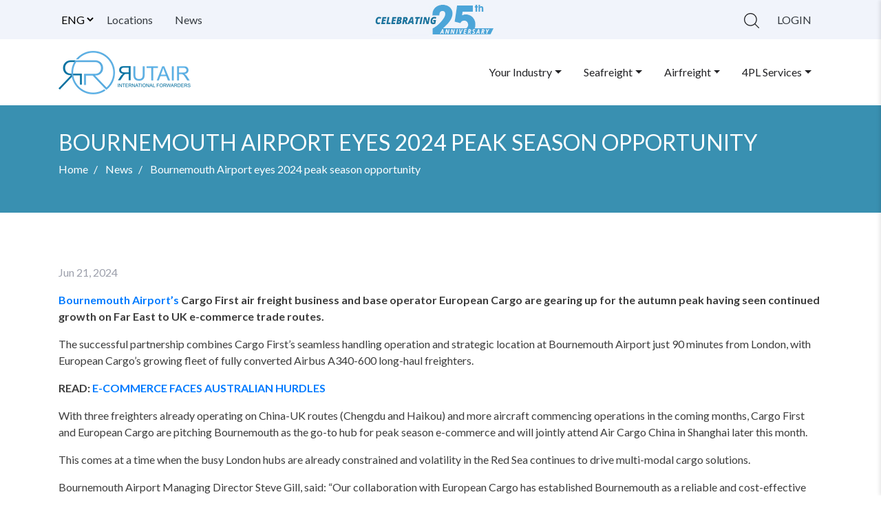

--- FILE ---
content_type: text/html; charset=UTF-8
request_url: https://rutair.com/news/bournemouth-airport-eyes-2024-peak-season-opportunity/
body_size: 10966
content:
<!DOCTYPE html>
<html lang="en">
<head>
    <meta charset="utf-8">
    <meta name="viewport" content="width=device-width, initial-scale=1, shrink-to-fit=no">

            <title>Bournemouth Airport eyes 2024 peak season opportunity</title>
        <meta name="description" content="">
    <link href="https://fonts.googleapis.com/css?family=Lato:300,400,700,900&display=swap" rel="stylesheet">
    <meta name='robots' content='max-image-preview:large' />
<link rel="alternate" title="oEmbed (JSON)" type="application/json+oembed" href="https://rutair.com/wp-json/oembed/1.0/embed?url=https%3A%2F%2Frutair.com%2Fnews%2Fbournemouth-airport-eyes-2024-peak-season-opportunity%2F&#038;lang=en" />
<link rel="alternate" title="oEmbed (XML)" type="text/xml+oembed" href="https://rutair.com/wp-json/oembed/1.0/embed?url=https%3A%2F%2Frutair.com%2Fnews%2Fbournemouth-airport-eyes-2024-peak-season-opportunity%2F&#038;format=xml&#038;lang=en" />
<style id='wp-img-auto-sizes-contain-inline-css' type='text/css'>
img:is([sizes=auto i],[sizes^="auto," i]){contain-intrinsic-size:3000px 1500px}
/*# sourceURL=wp-img-auto-sizes-contain-inline-css */
</style>
<style id='wp-emoji-styles-inline-css' type='text/css'>

	img.wp-smiley, img.emoji {
		display: inline !important;
		border: none !important;
		box-shadow: none !important;
		height: 1em !important;
		width: 1em !important;
		margin: 0 0.07em !important;
		vertical-align: -0.1em !important;
		background: none !important;
		padding: 0 !important;
	}
/*# sourceURL=wp-emoji-styles-inline-css */
</style>
<style id='wp-block-library-inline-css' type='text/css'>
:root{--wp-block-synced-color:#7a00df;--wp-block-synced-color--rgb:122,0,223;--wp-bound-block-color:var(--wp-block-synced-color);--wp-editor-canvas-background:#ddd;--wp-admin-theme-color:#007cba;--wp-admin-theme-color--rgb:0,124,186;--wp-admin-theme-color-darker-10:#006ba1;--wp-admin-theme-color-darker-10--rgb:0,107,160.5;--wp-admin-theme-color-darker-20:#005a87;--wp-admin-theme-color-darker-20--rgb:0,90,135;--wp-admin-border-width-focus:2px}@media (min-resolution:192dpi){:root{--wp-admin-border-width-focus:1.5px}}.wp-element-button{cursor:pointer}:root .has-very-light-gray-background-color{background-color:#eee}:root .has-very-dark-gray-background-color{background-color:#313131}:root .has-very-light-gray-color{color:#eee}:root .has-very-dark-gray-color{color:#313131}:root .has-vivid-green-cyan-to-vivid-cyan-blue-gradient-background{background:linear-gradient(135deg,#00d084,#0693e3)}:root .has-purple-crush-gradient-background{background:linear-gradient(135deg,#34e2e4,#4721fb 50%,#ab1dfe)}:root .has-hazy-dawn-gradient-background{background:linear-gradient(135deg,#faaca8,#dad0ec)}:root .has-subdued-olive-gradient-background{background:linear-gradient(135deg,#fafae1,#67a671)}:root .has-atomic-cream-gradient-background{background:linear-gradient(135deg,#fdd79a,#004a59)}:root .has-nightshade-gradient-background{background:linear-gradient(135deg,#330968,#31cdcf)}:root .has-midnight-gradient-background{background:linear-gradient(135deg,#020381,#2874fc)}:root{--wp--preset--font-size--normal:16px;--wp--preset--font-size--huge:42px}.has-regular-font-size{font-size:1em}.has-larger-font-size{font-size:2.625em}.has-normal-font-size{font-size:var(--wp--preset--font-size--normal)}.has-huge-font-size{font-size:var(--wp--preset--font-size--huge)}.has-text-align-center{text-align:center}.has-text-align-left{text-align:left}.has-text-align-right{text-align:right}.has-fit-text{white-space:nowrap!important}#end-resizable-editor-section{display:none}.aligncenter{clear:both}.items-justified-left{justify-content:flex-start}.items-justified-center{justify-content:center}.items-justified-right{justify-content:flex-end}.items-justified-space-between{justify-content:space-between}.screen-reader-text{border:0;clip-path:inset(50%);height:1px;margin:-1px;overflow:hidden;padding:0;position:absolute;width:1px;word-wrap:normal!important}.screen-reader-text:focus{background-color:#ddd;clip-path:none;color:#444;display:block;font-size:1em;height:auto;left:5px;line-height:normal;padding:15px 23px 14px;text-decoration:none;top:5px;width:auto;z-index:100000}html :where(.has-border-color){border-style:solid}html :where([style*=border-top-color]){border-top-style:solid}html :where([style*=border-right-color]){border-right-style:solid}html :where([style*=border-bottom-color]){border-bottom-style:solid}html :where([style*=border-left-color]){border-left-style:solid}html :where([style*=border-width]){border-style:solid}html :where([style*=border-top-width]){border-top-style:solid}html :where([style*=border-right-width]){border-right-style:solid}html :where([style*=border-bottom-width]){border-bottom-style:solid}html :where([style*=border-left-width]){border-left-style:solid}html :where(img[class*=wp-image-]){height:auto;max-width:100%}:where(figure){margin:0 0 1em}html :where(.is-position-sticky){--wp-admin--admin-bar--position-offset:var(--wp-admin--admin-bar--height,0px)}@media screen and (max-width:600px){html :where(.is-position-sticky){--wp-admin--admin-bar--position-offset:0px}}

/*# sourceURL=wp-block-library-inline-css */
</style><style id='global-styles-inline-css' type='text/css'>
:root{--wp--preset--aspect-ratio--square: 1;--wp--preset--aspect-ratio--4-3: 4/3;--wp--preset--aspect-ratio--3-4: 3/4;--wp--preset--aspect-ratio--3-2: 3/2;--wp--preset--aspect-ratio--2-3: 2/3;--wp--preset--aspect-ratio--16-9: 16/9;--wp--preset--aspect-ratio--9-16: 9/16;--wp--preset--color--black: #000000;--wp--preset--color--cyan-bluish-gray: #abb8c3;--wp--preset--color--white: #ffffff;--wp--preset--color--pale-pink: #f78da7;--wp--preset--color--vivid-red: #cf2e2e;--wp--preset--color--luminous-vivid-orange: #ff6900;--wp--preset--color--luminous-vivid-amber: #fcb900;--wp--preset--color--light-green-cyan: #7bdcb5;--wp--preset--color--vivid-green-cyan: #00d084;--wp--preset--color--pale-cyan-blue: #8ed1fc;--wp--preset--color--vivid-cyan-blue: #0693e3;--wp--preset--color--vivid-purple: #9b51e0;--wp--preset--gradient--vivid-cyan-blue-to-vivid-purple: linear-gradient(135deg,rgb(6,147,227) 0%,rgb(155,81,224) 100%);--wp--preset--gradient--light-green-cyan-to-vivid-green-cyan: linear-gradient(135deg,rgb(122,220,180) 0%,rgb(0,208,130) 100%);--wp--preset--gradient--luminous-vivid-amber-to-luminous-vivid-orange: linear-gradient(135deg,rgb(252,185,0) 0%,rgb(255,105,0) 100%);--wp--preset--gradient--luminous-vivid-orange-to-vivid-red: linear-gradient(135deg,rgb(255,105,0) 0%,rgb(207,46,46) 100%);--wp--preset--gradient--very-light-gray-to-cyan-bluish-gray: linear-gradient(135deg,rgb(238,238,238) 0%,rgb(169,184,195) 100%);--wp--preset--gradient--cool-to-warm-spectrum: linear-gradient(135deg,rgb(74,234,220) 0%,rgb(151,120,209) 20%,rgb(207,42,186) 40%,rgb(238,44,130) 60%,rgb(251,105,98) 80%,rgb(254,248,76) 100%);--wp--preset--gradient--blush-light-purple: linear-gradient(135deg,rgb(255,206,236) 0%,rgb(152,150,240) 100%);--wp--preset--gradient--blush-bordeaux: linear-gradient(135deg,rgb(254,205,165) 0%,rgb(254,45,45) 50%,rgb(107,0,62) 100%);--wp--preset--gradient--luminous-dusk: linear-gradient(135deg,rgb(255,203,112) 0%,rgb(199,81,192) 50%,rgb(65,88,208) 100%);--wp--preset--gradient--pale-ocean: linear-gradient(135deg,rgb(255,245,203) 0%,rgb(182,227,212) 50%,rgb(51,167,181) 100%);--wp--preset--gradient--electric-grass: linear-gradient(135deg,rgb(202,248,128) 0%,rgb(113,206,126) 100%);--wp--preset--gradient--midnight: linear-gradient(135deg,rgb(2,3,129) 0%,rgb(40,116,252) 100%);--wp--preset--font-size--small: 13px;--wp--preset--font-size--medium: 20px;--wp--preset--font-size--large: 36px;--wp--preset--font-size--x-large: 42px;--wp--preset--spacing--20: 0.44rem;--wp--preset--spacing--30: 0.67rem;--wp--preset--spacing--40: 1rem;--wp--preset--spacing--50: 1.5rem;--wp--preset--spacing--60: 2.25rem;--wp--preset--spacing--70: 3.38rem;--wp--preset--spacing--80: 5.06rem;--wp--preset--shadow--natural: 6px 6px 9px rgba(0, 0, 0, 0.2);--wp--preset--shadow--deep: 12px 12px 50px rgba(0, 0, 0, 0.4);--wp--preset--shadow--sharp: 6px 6px 0px rgba(0, 0, 0, 0.2);--wp--preset--shadow--outlined: 6px 6px 0px -3px rgb(255, 255, 255), 6px 6px rgb(0, 0, 0);--wp--preset--shadow--crisp: 6px 6px 0px rgb(0, 0, 0);}:where(.is-layout-flex){gap: 0.5em;}:where(.is-layout-grid){gap: 0.5em;}body .is-layout-flex{display: flex;}.is-layout-flex{flex-wrap: wrap;align-items: center;}.is-layout-flex > :is(*, div){margin: 0;}body .is-layout-grid{display: grid;}.is-layout-grid > :is(*, div){margin: 0;}:where(.wp-block-columns.is-layout-flex){gap: 2em;}:where(.wp-block-columns.is-layout-grid){gap: 2em;}:where(.wp-block-post-template.is-layout-flex){gap: 1.25em;}:where(.wp-block-post-template.is-layout-grid){gap: 1.25em;}.has-black-color{color: var(--wp--preset--color--black) !important;}.has-cyan-bluish-gray-color{color: var(--wp--preset--color--cyan-bluish-gray) !important;}.has-white-color{color: var(--wp--preset--color--white) !important;}.has-pale-pink-color{color: var(--wp--preset--color--pale-pink) !important;}.has-vivid-red-color{color: var(--wp--preset--color--vivid-red) !important;}.has-luminous-vivid-orange-color{color: var(--wp--preset--color--luminous-vivid-orange) !important;}.has-luminous-vivid-amber-color{color: var(--wp--preset--color--luminous-vivid-amber) !important;}.has-light-green-cyan-color{color: var(--wp--preset--color--light-green-cyan) !important;}.has-vivid-green-cyan-color{color: var(--wp--preset--color--vivid-green-cyan) !important;}.has-pale-cyan-blue-color{color: var(--wp--preset--color--pale-cyan-blue) !important;}.has-vivid-cyan-blue-color{color: var(--wp--preset--color--vivid-cyan-blue) !important;}.has-vivid-purple-color{color: var(--wp--preset--color--vivid-purple) !important;}.has-black-background-color{background-color: var(--wp--preset--color--black) !important;}.has-cyan-bluish-gray-background-color{background-color: var(--wp--preset--color--cyan-bluish-gray) !important;}.has-white-background-color{background-color: var(--wp--preset--color--white) !important;}.has-pale-pink-background-color{background-color: var(--wp--preset--color--pale-pink) !important;}.has-vivid-red-background-color{background-color: var(--wp--preset--color--vivid-red) !important;}.has-luminous-vivid-orange-background-color{background-color: var(--wp--preset--color--luminous-vivid-orange) !important;}.has-luminous-vivid-amber-background-color{background-color: var(--wp--preset--color--luminous-vivid-amber) !important;}.has-light-green-cyan-background-color{background-color: var(--wp--preset--color--light-green-cyan) !important;}.has-vivid-green-cyan-background-color{background-color: var(--wp--preset--color--vivid-green-cyan) !important;}.has-pale-cyan-blue-background-color{background-color: var(--wp--preset--color--pale-cyan-blue) !important;}.has-vivid-cyan-blue-background-color{background-color: var(--wp--preset--color--vivid-cyan-blue) !important;}.has-vivid-purple-background-color{background-color: var(--wp--preset--color--vivid-purple) !important;}.has-black-border-color{border-color: var(--wp--preset--color--black) !important;}.has-cyan-bluish-gray-border-color{border-color: var(--wp--preset--color--cyan-bluish-gray) !important;}.has-white-border-color{border-color: var(--wp--preset--color--white) !important;}.has-pale-pink-border-color{border-color: var(--wp--preset--color--pale-pink) !important;}.has-vivid-red-border-color{border-color: var(--wp--preset--color--vivid-red) !important;}.has-luminous-vivid-orange-border-color{border-color: var(--wp--preset--color--luminous-vivid-orange) !important;}.has-luminous-vivid-amber-border-color{border-color: var(--wp--preset--color--luminous-vivid-amber) !important;}.has-light-green-cyan-border-color{border-color: var(--wp--preset--color--light-green-cyan) !important;}.has-vivid-green-cyan-border-color{border-color: var(--wp--preset--color--vivid-green-cyan) !important;}.has-pale-cyan-blue-border-color{border-color: var(--wp--preset--color--pale-cyan-blue) !important;}.has-vivid-cyan-blue-border-color{border-color: var(--wp--preset--color--vivid-cyan-blue) !important;}.has-vivid-purple-border-color{border-color: var(--wp--preset--color--vivid-purple) !important;}.has-vivid-cyan-blue-to-vivid-purple-gradient-background{background: var(--wp--preset--gradient--vivid-cyan-blue-to-vivid-purple) !important;}.has-light-green-cyan-to-vivid-green-cyan-gradient-background{background: var(--wp--preset--gradient--light-green-cyan-to-vivid-green-cyan) !important;}.has-luminous-vivid-amber-to-luminous-vivid-orange-gradient-background{background: var(--wp--preset--gradient--luminous-vivid-amber-to-luminous-vivid-orange) !important;}.has-luminous-vivid-orange-to-vivid-red-gradient-background{background: var(--wp--preset--gradient--luminous-vivid-orange-to-vivid-red) !important;}.has-very-light-gray-to-cyan-bluish-gray-gradient-background{background: var(--wp--preset--gradient--very-light-gray-to-cyan-bluish-gray) !important;}.has-cool-to-warm-spectrum-gradient-background{background: var(--wp--preset--gradient--cool-to-warm-spectrum) !important;}.has-blush-light-purple-gradient-background{background: var(--wp--preset--gradient--blush-light-purple) !important;}.has-blush-bordeaux-gradient-background{background: var(--wp--preset--gradient--blush-bordeaux) !important;}.has-luminous-dusk-gradient-background{background: var(--wp--preset--gradient--luminous-dusk) !important;}.has-pale-ocean-gradient-background{background: var(--wp--preset--gradient--pale-ocean) !important;}.has-electric-grass-gradient-background{background: var(--wp--preset--gradient--electric-grass) !important;}.has-midnight-gradient-background{background: var(--wp--preset--gradient--midnight) !important;}.has-small-font-size{font-size: var(--wp--preset--font-size--small) !important;}.has-medium-font-size{font-size: var(--wp--preset--font-size--medium) !important;}.has-large-font-size{font-size: var(--wp--preset--font-size--large) !important;}.has-x-large-font-size{font-size: var(--wp--preset--font-size--x-large) !important;}
/*# sourceURL=global-styles-inline-css */
</style>

<style id='classic-theme-styles-inline-css' type='text/css'>
/*! This file is auto-generated */
.wp-block-button__link{color:#fff;background-color:#32373c;border-radius:9999px;box-shadow:none;text-decoration:none;padding:calc(.667em + 2px) calc(1.333em + 2px);font-size:1.125em}.wp-block-file__button{background:#32373c;color:#fff;text-decoration:none}
/*# sourceURL=/wp-includes/css/classic-themes.min.css */
</style>
<link rel='stylesheet' id='contact-form-7-css' href='https://rutair.com/wp-content/plugins/contact-form-7/includes/css/styles.css' type='text/css' media='all' />
<link rel='stylesheet' id='freightflare-style-css' href='https://rutair.com/wp-content/plugins/freightflare/css/app.css' type='text/css' media='all' />
<link rel='stylesheet' id='bootstrap-style-css' href='https://rutair.com/wp-content/themes/rutair/assets/css/bootstrap.min.css' type='text/css' media='all' />
<link rel='stylesheet' id='style-css' href='https://rutair.com/wp-content/themes/rutair/assets/css/app.b73dc65b50f707ce46d064cafa037e6f.css' type='text/css' media='all' />
<script type="text/javascript" src="https://rutair.com/wp-includes/js/jquery/jquery.min.js" id="jquery-core-js"></script>
<script type="text/javascript" src="https://rutair.com/wp-includes/js/jquery/jquery-migrate.min.js" id="jquery-migrate-js"></script>
<script type="text/javascript" src="https://rutair.com/wp-content/themes/rutair/assets/js/fontawesome-kit.js" id="fontawesome-kit-script-js"></script>
<link rel="https://api.w.org/" href="https://rutair.com/wp-json/" /><link rel="alternate" title="JSON" type="application/json" href="https://rutair.com/wp-json/wp/v2/posts/16067" /><link rel="EditURI" type="application/rsd+xml" title="RSD" href="https://rutair.com/xmlrpc.php?rsd" />
<meta name="generator" content="WordPress 6.9" />
<link rel="canonical" href="https://rutair.com/news/bournemouth-airport-eyes-2024-peak-season-opportunity/" />
<link rel='shortlink' href='https://rutair.com/?p=16067' />
<link rel="icon" href="https://rutair.com/wp-content/uploads/2020/06/cropped-logo-32x32.png" sizes="32x32" />
<link rel="icon" href="https://rutair.com/wp-content/uploads/2020/06/cropped-logo-192x192.png" sizes="192x192" />
<link rel="apple-touch-icon" href="https://rutair.com/wp-content/uploads/2020/06/cropped-logo-180x180.png" />
<meta name="msapplication-TileImage" content="https://rutair.com/wp-content/uploads/2020/06/cropped-logo-270x270.png" />
		<style type="text/css" id="wp-custom-css">
			.single-post .page-content {
	margin-top: 60px;
}
.news-content {
	max-width: 100%;
}
.news-content img {
	height: auto;
}
.post-content.latest-posts {
	margin-top: 60px;
}

@media (max-width: 575px) {
	.latest-posts .post-meta {
		text-align: left;
		display: grid;
		margin-left: 0;
	}
	.latest-posts img {
		margin-right: 2rem;
	}
}		</style>
		</head>

<body class="wp-singular post-template-default single single-post postid-16067 single-format-standard wp-theme-rutair">
<header>
    <div class="top-header">
        <div class="container">
            <div class="top-left-menu">
                <ul>
                    <li id="polylang-2" class="widget widget_polylang"><label class="screen-reader-text" for="lang_choice_polylang-2">Choose a language</label><select name="lang_choice_polylang-2" id="lang_choice_polylang-2" class="pll-switcher-select">
	<option value="https://rutair.com/news/bournemouth-airport-eyes-2024-peak-season-opportunity/" lang="en-US" selected='selected' data-lang="{&quot;id&quot;:0,&quot;name&quot;:&quot;Eng&quot;,&quot;slug&quot;:&quot;en&quot;,&quot;dir&quot;:0}">Eng</option>
	<option value="https://rutair.com/es/" lang="es-ES" data-lang="{&quot;id&quot;:0,&quot;name&quot;:&quot;Esp&quot;,&quot;slug&quot;:&quot;es&quot;,&quot;dir&quot;:0}">Esp</option>

</select>
<script type="text/javascript">
					document.getElementById( "lang_choice_polylang-2" ).addEventListener( "change", function ( event ) { location.href = event.currentTarget.value; } )
				</script></li>
                </ul>


                <ul id="topbar-menu" class="navbar-navx mr-autox"><li id="menu-item-2525" class="menu-item menu-item-type-post_type menu-item-object-page menu-item-2525"><a href="https://rutair.com/locations/" class="nav-link text-dark">Locations</a></li>
<li id="menu-item-2524" class="menu-item menu-item-type-post_type menu-item-object-page current_page_parent menu-item-2524"><a href="https://rutair.com/news/" class="nav-link text-dark">News</a></li>
</ul>
            </div>
            <div class="top-center-menu">
                <a class="navbar-brand font-weight-bold" href="#">
                    <img src="https://rutair.com/wp-content/themes/rutair/assets/images/top-logo.png" class="d-inline-block align-top" alt="">
                </a>
            </div>
            <div class="top-right-menu">
            <ul>
                    <li class="nav-item ">
                        <img
                            src="https://rutair.com/wp-content/themes/rutair/assets/images/search-icon.png"
                            height="22"
                            width="22"
                            class="search-icon"
                        >
                    </li>
                    <li class="nav-item">
                        <a class="nav-link text-dark" href="https://rutair.visualtrans.net/web/index.pro?LANG=en-GB" target="_blank">
                            Login                        </a>
                    </li>
                </ul>
            </div>
        </div>
    </div>

    <div class="container">
        <nav class="main-nav">
            <a class="nav-logo" href="https://rutair.com">
                <img src="https://rutair.com/wp-content/themes/rutair/../../uploads/2021/03/logo.png" class="d-inline-block align-top" alt="">
            </a>

            <button id="menu-btn" class="navbar-toggler custom-toggler" type="button">
            <span class="navbar-toggler-icon"></span>
            </button>
            <ul id="primary-menu" class="nav-ul"><li id="menu-item-56" class="menu-item menu-item-type-post_type menu-item-object-page menu-item-has-children menu-item-56"><a href="https://rutair.com/your-industry/">Your Industry</a>
<ul class="sub-menu">
	<li id="menu-item-57" class="menu-item menu-item-type-post_type menu-item-object-page menu-item-57"><a href="https://rutair.com/your-industry/wine-spirits-drinks/">Wine, Spirits &#038; Drinks</a></li>
	<li id="menu-item-82" class="menu-item menu-item-type-post_type menu-item-object-page menu-item-82"><a href="https://rutair.com/your-industry/chemicals/">Chemicals</a></li>
	<li id="menu-item-81" class="menu-item menu-item-type-post_type menu-item-object-page menu-item-81"><a href="https://rutair.com/your-industry/art-spectacles/">Art &#038; Spectacles</a></li>
	<li id="menu-item-80" class="menu-item menu-item-type-post_type menu-item-object-page menu-item-80"><a href="https://rutair.com/your-industry/aog-service/">AOG Service</a></li>
	<li id="menu-item-79" class="menu-item menu-item-type-post_type menu-item-object-page menu-item-79"><a href="https://rutair.com/your-industry/high-value/">High Value</a></li>
	<li id="menu-item-78" class="menu-item menu-item-type-post_type menu-item-object-page menu-item-78"><a href="https://rutair.com/your-industry/automotive/">Automotive</a></li>
	<li id="menu-item-77" class="menu-item menu-item-type-post_type menu-item-object-page menu-item-77"><a href="https://rutair.com/your-industry/technology/">Technology</a></li>
</ul>
</li>
<li id="menu-item-107" class="menu-item menu-item-type-post_type menu-item-object-page menu-item-has-children menu-item-107"><a href="https://rutair.com/seafreight/">Seafreight</a>
<ul class="sub-menu">
	<li id="menu-item-112" class="menu-item menu-item-type-post_type menu-item-object-page menu-item-112"><a href="https://rutair.com/seafreight/full-container-service/">Full Container Service</a></li>
	<li id="menu-item-111" class="menu-item menu-item-type-post_type menu-item-object-page menu-item-111"><a href="https://rutair.com/seafreight/groupage-service/">Groupage Service</a></li>
	<li id="menu-item-110" class="menu-item menu-item-type-post_type menu-item-object-page menu-item-110"><a href="https://rutair.com/seafreight/refrigerated-goods/">Refrigerated Goods</a></li>
	<li id="menu-item-109" class="menu-item menu-item-type-post_type menu-item-object-page menu-item-109"><a href="https://rutair.com/seafreight/imo-goods/">IMO Goods</a></li>
	<li id="menu-item-108" class="menu-item menu-item-type-post_type menu-item-object-page menu-item-108"><a href="https://rutair.com/seafreight/customs-clearance/">Customs Clearance</a></li>
</ul>
</li>
<li id="menu-item-119" class="menu-item menu-item-type-post_type menu-item-object-page menu-item-has-children menu-item-119"><a href="https://rutair.com/airfreight/">Airfreight</a>
<ul class="sub-menu">
	<li id="menu-item-122" class="menu-item menu-item-type-post_type menu-item-object-page menu-item-122"><a href="https://rutair.com/airfreight/regular-service/">Regular Service</a></li>
	<li id="menu-item-121" class="menu-item menu-item-type-post_type menu-item-object-page menu-item-121"><a href="https://rutair.com/airfreight/express-service/">Express Service</a></li>
	<li id="menu-item-120" class="menu-item menu-item-type-post_type menu-item-object-page menu-item-120"><a href="https://rutair.com/airfreight/courier-service/">Courier Service</a></li>
</ul>
</li>
<li id="menu-item-223" class="menu-item menu-item-type-post_type menu-item-object-page menu-item-has-children menu-item-223"><a href="https://rutair.com/es/4pl-services/">4PL Services</a>
<ul class="sub-menu">
	<li id="menu-item-224" class="menu-item menu-item-type-post_type menu-item-object-page menu-item-224"><a href="https://rutair.com/4pl-services-2/">4PL Services</a></li>
</ul>
</li>
</ul>        </nav>
    </div>

    <div class="mobile-menu">
        <div class="mobile-menu-header">
                <a class="navbar-brand font-weight-bold" href="#">
                    <img src="https://rutair.com/wp-content/themes/rutair/assets/images/top-logo.png" class="d-inline-block align-top" alt="">
                </a>
            <button class="close-menu-button">
                <svg xmlns="http://www.w3.org/2000/svg" width="25" height="25" fill="currentColor" class="bi bi-x-circle" viewBox="0 0 16 16">
                    <path d="M8 15A7 7 0 1 1 8 1a7 7 0 0 1 0 14m0 1A8 8 0 1 0 8 0a8 8 0 0 0 0 16"/>
                    <path d="M4.646 4.646a.5.5 0 0 1 .708 0L8 7.293l2.646-2.647a.5.5 0 0 1 .708.708L8.707 8l2.647 2.646a.5.5 0 0 1-.708.708L8 8.707l-2.646 2.647a.5.5 0 0 1-.708-.708L7.293 8 4.646 5.354a.5.5 0 0 1 0-.708"/>
                </svg>
            </button>

        </div>
        <div class="mobile-menu-list">
        <ul id="menu-primary-menu" class="mobile-menu-ul"><li class="menu-item menu-item-type-post_type menu-item-object-page menu-item-has-children menu-item-56"><a href="https://rutair.com/your-industry/">Your Industry</a>
<ul class="sub-menu">
	<li class="menu-item menu-item-type-post_type menu-item-object-page menu-item-57"><a href="https://rutair.com/your-industry/wine-spirits-drinks/">Wine, Spirits &#038; Drinks</a></li>
	<li class="menu-item menu-item-type-post_type menu-item-object-page menu-item-82"><a href="https://rutair.com/your-industry/chemicals/">Chemicals</a></li>
	<li class="menu-item menu-item-type-post_type menu-item-object-page menu-item-81"><a href="https://rutair.com/your-industry/art-spectacles/">Art &#038; Spectacles</a></li>
	<li class="menu-item menu-item-type-post_type menu-item-object-page menu-item-80"><a href="https://rutair.com/your-industry/aog-service/">AOG Service</a></li>
	<li class="menu-item menu-item-type-post_type menu-item-object-page menu-item-79"><a href="https://rutair.com/your-industry/high-value/">High Value</a></li>
	<li class="menu-item menu-item-type-post_type menu-item-object-page menu-item-78"><a href="https://rutair.com/your-industry/automotive/">Automotive</a></li>
	<li class="menu-item menu-item-type-post_type menu-item-object-page menu-item-77"><a href="https://rutair.com/your-industry/technology/">Technology</a></li>
</ul>
</li>
<li class="menu-item menu-item-type-post_type menu-item-object-page menu-item-has-children menu-item-107"><a href="https://rutair.com/seafreight/">Seafreight</a>
<ul class="sub-menu">
	<li class="menu-item menu-item-type-post_type menu-item-object-page menu-item-112"><a href="https://rutair.com/seafreight/full-container-service/">Full Container Service</a></li>
	<li class="menu-item menu-item-type-post_type menu-item-object-page menu-item-111"><a href="https://rutair.com/seafreight/groupage-service/">Groupage Service</a></li>
	<li class="menu-item menu-item-type-post_type menu-item-object-page menu-item-110"><a href="https://rutair.com/seafreight/refrigerated-goods/">Refrigerated Goods</a></li>
	<li class="menu-item menu-item-type-post_type menu-item-object-page menu-item-109"><a href="https://rutair.com/seafreight/imo-goods/">IMO Goods</a></li>
	<li class="menu-item menu-item-type-post_type menu-item-object-page menu-item-108"><a href="https://rutair.com/seafreight/customs-clearance/">Customs Clearance</a></li>
</ul>
</li>
<li class="menu-item menu-item-type-post_type menu-item-object-page menu-item-has-children menu-item-119"><a href="https://rutair.com/airfreight/">Airfreight</a>
<ul class="sub-menu">
	<li class="menu-item menu-item-type-post_type menu-item-object-page menu-item-122"><a href="https://rutair.com/airfreight/regular-service/">Regular Service</a></li>
	<li class="menu-item menu-item-type-post_type menu-item-object-page menu-item-121"><a href="https://rutair.com/airfreight/express-service/">Express Service</a></li>
	<li class="menu-item menu-item-type-post_type menu-item-object-page menu-item-120"><a href="https://rutair.com/airfreight/courier-service/">Courier Service</a></li>
</ul>
</li>
<li class="menu-item menu-item-type-post_type menu-item-object-page menu-item-has-children menu-item-223"><a href="https://rutair.com/es/4pl-services/">4PL Services</a>
<ul class="sub-menu">
	<li class="menu-item menu-item-type-post_type menu-item-object-page menu-item-224"><a href="https://rutair.com/4pl-services-2/">4PL Services</a></li>
</ul>
</li>
</ul>        </div>
    </div>
</header>

<div class="projects">
    <div class="container">
        <div class="news-header">
            <h2 class="text-uppercase text-white">Bournemouth Airport eyes 2024 peak season opportunity</h2>
            <nav aria-label="breadcrumb">
              <ol class="breadcrumb">
                <li class="breadcrumb-item text-white">
                    <a href="https://rutair.com" class="text-white">Home</a>
                </li>
                                                    <li class="breadcrumb-item text-white" aria-current="page">
                        <a href="https://rutair.com/news" class="text-white">
                            News
                        </a>
                    </li>
                                <li class="breadcrumb-item text-white" aria-current="page">
                    Bournemouth Airport eyes 2024 peak season opportunity                </li>
              </ol>
            </nav>
        </div>
    </div>
</div>

<div class="latest-post page-content">
    <div class="container">
        <div class="row">
            <div class="col-md-12">
                <div class="news-content-div">
                    <div class="g1-details">
    </div>

<div class="gallery-sec-h pb-3">
    <p>Jun 21, 2024</p>
</div>
<div class="news-content">
    <div>
<p><strong><a href="https://www.bournemouthairport.com/" target="_blank" rel="noopener">Bournemouth Airport’s</a> Cargo First air freight business and base operator European Cargo are gearing up for the autumn peak having seen continued growth on Far East to UK e-commerce trade routes.</strong></p>
<p>The successful partnership combines Cargo First’s seamless handling operation and strategic location at Bournemouth Airport just 90 minutes from London, with European Cargo’s growing fleet of fully converted Airbus A340-600 long-haul freighters.</p>
<p><strong>READ: <a href="https://aircargoweek.com/e-commerce-faces-australian-hurdles/" target="_blank" rel="noopener">E-COMMERCE FACES AUSTRALIAN HURDLES</a></strong></p>
<p>With three freighters already operating on China-UK routes (Chengdu and Haikou) and more aircraft commencing operations in the coming months, Cargo First and European Cargo are pitching Bournemouth as the go-to hub for peak season e-commerce and will jointly attend Air Cargo China in Shanghai later this month.</p>
<p>This comes at a time when the busy London hubs are already constrained and volatility in the Red Sea continues to drive multi-modal cargo solutions.</p>
<p>Bournemouth Airport Managing Director Steve Gill, said: “Our collaboration with European Cargo has established Bournemouth as a reliable and cost-effective hub for e-commerce and other air freight into the UK, with a proven track record of delivering a highly efficient service for time-sensitive consignments for our customers. With European Cargo’s additional freighters coming on stream shortly and the constraints facing other UK hubs, we see a significant opportunity to grow the market further as we ramp up for the peak season.”</p>
<p>Mr Gill said Cargo First had recruited 15 new staff to warehouse, aircraft handling and security roles in the last year and was looking at longer term infrastructure investment to create more dedicated cargo facilities at Bournemouth.</p>
<p>European Cargo’s Chief Executive Jason Holt added: “We recently celebrated the first anniversary of flights from Bournemouth to Chengdu and in our first year operated almost 300 flights carrying some 20,000 tonnes of cargo. With our fourth fully converted long-haul freighter expected to enter service in July and two more by October, we see continued growing interest in our aircraft and services. We continue to gear up to handle the autumn peak and accompanying additional services coming on stream in the next few months.</p>
<p><strong><a href="https://aircargoweek.com/sri-lankan-airlines-appoints-nas-as-gsa-in-the-uk/" target="_blank" rel="noopener">KAN AIRLINES APPOINTS NAS AS GSA IN THE UK</a></strong></p>
<p>At the core of European Cargo’s operations is the Airbus A340-600 long-haul freighter aircraft, renowned for its capability of non-stop flights over extended distances. With a maximum payload of 76 tonnes and a cargo capacity of 440 cubic metres, the A340-600 brings unique capabilities to the air freight market.</p>
<p>Both Bournemouth Airport and Cargo First are part of the UK’s privately-owned Regional and City Airports (RCA) group, providing a seamless operation to cargo customers. RCA also owns Coventry</p>
<p>Airport, Exeter Airport and Norwich Airport and operates the XLR Executive Jet Centre FBO facilities at Birmingham, Bournemouth, Exeter and Liverpool airports.</p>
<p>The post <a rel="nofollow" href="https://aircargoweek.com/bournemouth-airport-eyes-2024-peak-season-opportunity/">Bournemouth Airport eyes 2024 peak season opportunity</a> appeared first on <a rel="nofollow" href="https://aircargoweek.com/">Air Cargo Week</a>.</p>
</div>
<p><a href="https://aircargoweek.com/bournemouth-airport-eyes-2024-peak-season-opportunity/">Go to Source</a><br />
Author: Anastasiya Simsek</p>

    <div class="share-block">
        <h5 class="d-inline">Share</h5>
        <div class="float-right">
            <a href="#" class="text-decoration-none text-dark"><i class="fab fa-lg fa-facebook-f p-2"></i></a>
            <a href="#" class="text-decoration-none text-dark"><i class="fab fa-lg fa-twitter p-2"></i></a>
            <a href="#" class="text-decoration-none text-dark"><i class="fab fa-lg fa-linkedin-in p-2"></i></a>
        </div>
    </div>
</div>
                </div>
            </div>
        </div>
		
		<div class="row">
            <div class="col-md-12 post-content latest-posts">
                
                <h2 class="title">Latest Posts</h2>

				<div class="row">
										                        <div class="col-md-6 mt-4">
                            
                            <div class="post-meta">
                                <p>Jan 19, 2026</p>
                                <a href="https://rutair.com/news/air-charter-service-plays-its-part-in-relocating-more-than-a-hundred-animals-to-new-sanctuary/" class="text-decoration-none">
                                    <h6 class="latest-h">Air Charter Service plays its part in relocating more than a hundred animals to new sanctuary</h6>
                                </a>
                            </div>
                        </div>
                	                        <div class="col-md-6 mt-4">
                            
                            <div class="post-meta">
                                <p>Jan 19, 2026</p>
                                <a href="https://rutair.com/news/cargoland-by-lgg-records-second-highest-year-in-its-history/" class="text-decoration-none">
                                    <h6 class="latest-h">CARGOLAND by LGG records second-highest year in its history</h6>
                                </a>
                            </div>
                        </div>
                	                        <div class="col-md-6 mt-4">
                            <img width="300" height="114" src="https://rutair.com/wp-content/uploads/2026/01/Screenshot-2026-01-19-at-131357-1080x410-1-300x114.png" class="attachment-medium size-medium wp-post-image" alt="" decoding="async" loading="lazy" srcset="https://rutair.com/wp-content/uploads/2026/01/Screenshot-2026-01-19-at-131357-1080x410-1-300x114.png 300w, https://rutair.com/wp-content/uploads/2026/01/Screenshot-2026-01-19-at-131357-1080x410-1-1024x389.png 1024w, https://rutair.com/wp-content/uploads/2026/01/Screenshot-2026-01-19-at-131357-1080x410-1-768x292.png 768w, https://rutair.com/wp-content/uploads/2026/01/Screenshot-2026-01-19-at-131357-1080x410-1-350x133.png 350w, https://rutair.com/wp-content/uploads/2026/01/Screenshot-2026-01-19-at-131357-1080x410-1-720x273.png 720w, https://rutair.com/wp-content/uploads/2026/01/Screenshot-2026-01-19-at-131357-1080x410-1.png 1080w" sizes="auto, (max-width: 300px) 100vw, 300px" />
                            <div class="post-meta">
                                <p>Jan 19, 2026</p>
                                <a href="https://rutair.com/news/global-air-cargo-rebounds-26-percent-in-first-full-week-of-2026/" class="text-decoration-none">
                                    <h6 class="latest-h">Global air cargo rebounds 26 percent in first full week of 2026</h6>
                                </a>
                            </div>
                        </div>
                	                        <div class="col-md-6 mt-4">
                            
                            <div class="post-meta">
                                <p>Jan 19, 2026</p>
                                <a href="https://rutair.com/news/how-hybrid-uavs-are-reshaping-the-logistics-frontier/" class="text-decoration-none">
                                    <h6 class="latest-h">How Hybrid UAVs Are Reshaping the Logistics Frontier</h6>
                                </a>
                            </div>
                        </div>
                					</div>
            </div>
		</div>
    </div>
</div>

    <!-- ----related post carousel---------- -->

    </div>

<div class="partners">
    <div class="container">
        <div class="pt-5 pb-5">
            <ul>
                <li>
                    <img src="https://rutair.com/wp-content/themes/rutair/images/partners/IATA-Partner.png" class="img-fluid">
                </li>
                <li>
                    <img src="https://rutair.com/wp-content/themes/rutair/images/partners/CONNECTA-FREIGHT-NETWORK-Logo.png" class="img-fluid">
                </li>
                <li>
                    <img src="https://rutair.com/wp-content/themes/rutair/images/partners/European-logo.png" class="img-fluid">
                </li>
                <li>
                    <img src="https://rutair.com/wp-content/themes/rutair/images/partners/Cofinanced.png" class="img-fluid">
                </li>
            </ul>
        </div>
    </div>
</div>

<footer class="mainfooter" role="contentinfo">
    <div class="footer-middle">
        <div class="container">
            <div class="row pb-3">
                <div class="col-md-6 col-sm-12">
                    <div class="footer-pad">
                        <h6 class="font-weight-bolder">ABOUT US</h6>
                        <ul class="list-unstyled">
                            <li>
                                <p>Founded in 1995 as Cargo Agent for sea and air freight, Rutair International Forwarders, has developed an intense activity in the world of international cargo transport. We have been providing significant support to companies already established in foreign markets for export and import, as well as those willing to spread Spanish products to other countries.</p>
                            </li>
                        </ul>
                    </div>
                </div>

                <div class="col-md-3 col-sm-12">
                    <div class="footer-pad ">
                        <h6 class="font-weight-bolder">QUICK LINKS</h6>
                        <ul id="footer-menu" class="list-unstyled"><li id="menu-item-200" class="menu-item menu-item-type-custom menu-item-object-custom menu-item-200"><a href="/">About</a></li>
<li id="menu-item-198" class="menu-item menu-item-type-post_type menu-item-object-page current_page_parent menu-item-198"><a href="https://rutair.com/news/">News</a></li>
<li id="menu-item-199" class="menu-item menu-item-type-post_type menu-item-object-page menu-item-199"><a href="https://rutair.com/locations/">Locations</a></li>
</ul>                    </div>
                </div>

                <div class="col-md-3 col-sm-12">
                    <div class="footer-pad ">
                        <h6 class="font-weight-bolder">CONTACT INFO</h6>
                        <ul class="list-unstyled">
                            <li>
                                <p>Rutair International Forwarders S.L.<br />
                                Calle Castrobarto, 10, Planta 2,<br />
                                Oficina 8, 28042, Madrid</p>
                            </li>
                            <li><a href="tel:+34917481990">Tel: (+34) 91 748 19 90</a></li>
                            <li><a href="fax:+34917481991">Fax: (+34) 91 748 19 91</a></li>
                        </ul>
                    </div>
                </div>
            </div>
            <div class="row">
                <div class="col-md-12 copy pb-3">
                    <p class="text-center">2020 &copy; Rutair International Forwarders S.L. All rights reserved.</p>
                </div>
            </div>
        </div>
    </div>
</footer>
<script type="speculationrules">
{"prefetch":[{"source":"document","where":{"and":[{"href_matches":"/*"},{"not":{"href_matches":["/wp-*.php","/wp-admin/*","/wp-content/uploads/*","/wp-content/*","/wp-content/plugins/*","/wp-content/themes/rutair/*","/*\\?(.+)"]}},{"not":{"selector_matches":"a[rel~=\"nofollow\"]"}},{"not":{"selector_matches":".no-prefetch, .no-prefetch a"}}]},"eagerness":"conservative"}]}
</script>
<script type="text/javascript" src="https://rutair.com/wp-includes/js/dist/hooks.min.js" id="wp-hooks-js"></script>
<script type="text/javascript" src="https://rutair.com/wp-includes/js/dist/i18n.min.js" id="wp-i18n-js"></script>
<script type="text/javascript" id="wp-i18n-js-after">
/* <![CDATA[ */
wp.i18n.setLocaleData( { 'text direction\u0004ltr': [ 'ltr' ] } );
//# sourceURL=wp-i18n-js-after
/* ]]> */
</script>
<script type="text/javascript" src="https://rutair.com/wp-content/plugins/contact-form-7/includes/swv/js/index.js" id="swv-js"></script>
<script type="text/javascript" id="contact-form-7-js-before">
/* <![CDATA[ */
var wpcf7 = {
    "api": {
        "root": "https:\/\/rutair.com\/wp-json\/",
        "namespace": "contact-form-7\/v1"
    }
};
//# sourceURL=contact-form-7-js-before
/* ]]> */
</script>
<script type="text/javascript" src="https://rutair.com/wp-content/plugins/contact-form-7/includes/js/index.js" id="contact-form-7-js"></script>
<script type="text/javascript" src="https://rutair.com/wp-content/plugins/freightflare/js/app.js" id="freightflare-script-js"></script>
<script type="text/javascript" src="https://rutair.com/wp-content/themes/rutair/assets/js/popper.min.js" id="popper-script-js"></script>
<script type="text/javascript" src="https://rutair.com/wp-content/themes/rutair/assets/js/bootstrap.min.js" id="bootstrap-script-js"></script>
<script type="text/javascript" src="https://rutair.com/wp-content/themes/rutair/assets/js/app.ef4fd72aaca3dd0662ad8312f07668bf.js" id="theme-script-js"></script>
<script id="wp-emoji-settings" type="application/json">
{"baseUrl":"https://s.w.org/images/core/emoji/17.0.2/72x72/","ext":".png","svgUrl":"https://s.w.org/images/core/emoji/17.0.2/svg/","svgExt":".svg","source":{"concatemoji":"https://rutair.com/wp-includes/js/wp-emoji-release.min.js"}}
</script>
<script type="module">
/* <![CDATA[ */
/*! This file is auto-generated */
const a=JSON.parse(document.getElementById("wp-emoji-settings").textContent),o=(window._wpemojiSettings=a,"wpEmojiSettingsSupports"),s=["flag","emoji"];function i(e){try{var t={supportTests:e,timestamp:(new Date).valueOf()};sessionStorage.setItem(o,JSON.stringify(t))}catch(e){}}function c(e,t,n){e.clearRect(0,0,e.canvas.width,e.canvas.height),e.fillText(t,0,0);t=new Uint32Array(e.getImageData(0,0,e.canvas.width,e.canvas.height).data);e.clearRect(0,0,e.canvas.width,e.canvas.height),e.fillText(n,0,0);const a=new Uint32Array(e.getImageData(0,0,e.canvas.width,e.canvas.height).data);return t.every((e,t)=>e===a[t])}function p(e,t){e.clearRect(0,0,e.canvas.width,e.canvas.height),e.fillText(t,0,0);var n=e.getImageData(16,16,1,1);for(let e=0;e<n.data.length;e++)if(0!==n.data[e])return!1;return!0}function u(e,t,n,a){switch(t){case"flag":return n(e,"\ud83c\udff3\ufe0f\u200d\u26a7\ufe0f","\ud83c\udff3\ufe0f\u200b\u26a7\ufe0f")?!1:!n(e,"\ud83c\udde8\ud83c\uddf6","\ud83c\udde8\u200b\ud83c\uddf6")&&!n(e,"\ud83c\udff4\udb40\udc67\udb40\udc62\udb40\udc65\udb40\udc6e\udb40\udc67\udb40\udc7f","\ud83c\udff4\u200b\udb40\udc67\u200b\udb40\udc62\u200b\udb40\udc65\u200b\udb40\udc6e\u200b\udb40\udc67\u200b\udb40\udc7f");case"emoji":return!a(e,"\ud83e\u1fac8")}return!1}function f(e,t,n,a){let r;const o=(r="undefined"!=typeof WorkerGlobalScope&&self instanceof WorkerGlobalScope?new OffscreenCanvas(300,150):document.createElement("canvas")).getContext("2d",{willReadFrequently:!0}),s=(o.textBaseline="top",o.font="600 32px Arial",{});return e.forEach(e=>{s[e]=t(o,e,n,a)}),s}function r(e){var t=document.createElement("script");t.src=e,t.defer=!0,document.head.appendChild(t)}a.supports={everything:!0,everythingExceptFlag:!0},new Promise(t=>{let n=function(){try{var e=JSON.parse(sessionStorage.getItem(o));if("object"==typeof e&&"number"==typeof e.timestamp&&(new Date).valueOf()<e.timestamp+604800&&"object"==typeof e.supportTests)return e.supportTests}catch(e){}return null}();if(!n){if("undefined"!=typeof Worker&&"undefined"!=typeof OffscreenCanvas&&"undefined"!=typeof URL&&URL.createObjectURL&&"undefined"!=typeof Blob)try{var e="postMessage("+f.toString()+"("+[JSON.stringify(s),u.toString(),c.toString(),p.toString()].join(",")+"));",a=new Blob([e],{type:"text/javascript"});const r=new Worker(URL.createObjectURL(a),{name:"wpTestEmojiSupports"});return void(r.onmessage=e=>{i(n=e.data),r.terminate(),t(n)})}catch(e){}i(n=f(s,u,c,p))}t(n)}).then(e=>{for(const n in e)a.supports[n]=e[n],a.supports.everything=a.supports.everything&&a.supports[n],"flag"!==n&&(a.supports.everythingExceptFlag=a.supports.everythingExceptFlag&&a.supports[n]);var t;a.supports.everythingExceptFlag=a.supports.everythingExceptFlag&&!a.supports.flag,a.supports.everything||((t=a.source||{}).concatemoji?r(t.concatemoji):t.wpemoji&&t.twemoji&&(r(t.twemoji),r(t.wpemoji)))});
//# sourceURL=https://rutair.com/wp-includes/js/wp-emoji-loader.min.js
/* ]]> */
</script>
<script defer src="https://static.cloudflareinsights.com/beacon.min.js/vcd15cbe7772f49c399c6a5babf22c1241717689176015" integrity="sha512-ZpsOmlRQV6y907TI0dKBHq9Md29nnaEIPlkf84rnaERnq6zvWvPUqr2ft8M1aS28oN72PdrCzSjY4U6VaAw1EQ==" data-cf-beacon='{"version":"2024.11.0","token":"dc5fd606b3164deb9914a969f110a4ae","r":1,"server_timing":{"name":{"cfCacheStatus":true,"cfEdge":true,"cfExtPri":true,"cfL4":true,"cfOrigin":true,"cfSpeedBrain":true},"location_startswith":null}}' crossorigin="anonymous"></script>
</body>
</html>
